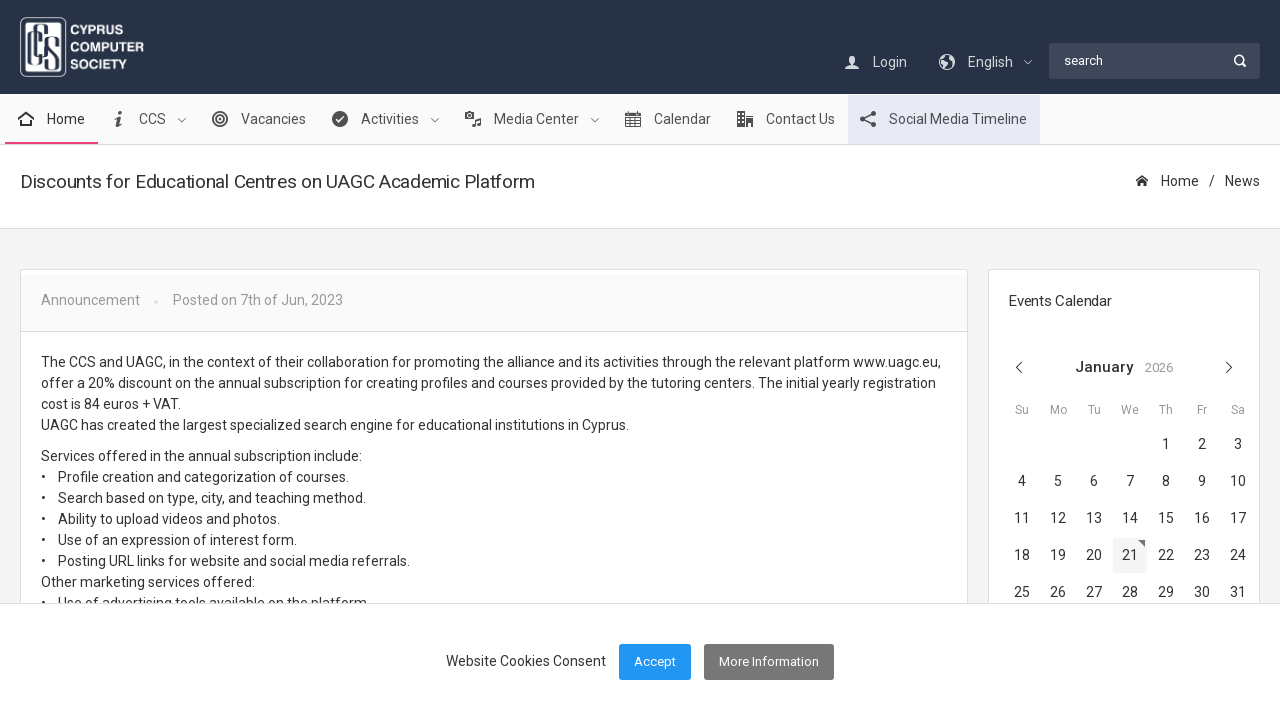

--- FILE ---
content_type: text/html; charset=UTF-8
request_url: https://ccs.org.cy/en/news/discounts-for-educational-centres-on-uagc-academic-platform-556
body_size: 8214
content:

<!DOCTYPE html>
<html lang="en">
<head>
    <meta charset="utf-8">
    <meta http-equiv="X-UA-Compatible" content="IE=edge">
        <meta name="viewport" content="width=device-width, initial-scale=1, shrink-to-fit=no">
    <title>Cyprus Computer Society &raquo; News &raquo; Discounts For Educational Centres On UAGC Academic Platform</title>
        <!-- Global stylesheets -->
    <link href="https://fonts.googleapis.com/css?family=Roboto:400,300,100,500,700,900" rel="stylesheet" type="text/css">
    <link href="https://ccs.org.cy/global_assets/css/icons/icomoon/styles.min.css" rel="stylesheet" type="text/css">
    <link href="https://ccs.org.cy/global_assets/css/icons/fontawesome/styles.min.css" rel="stylesheet" type="text/css">
    <link href="https://ccs.org.cy/assets/css/bootstrap.min.css" rel="stylesheet" type="text/css">
    <link href="https://ccs.org.cy/assets/css/bootstrap_limitless.min.css" rel="stylesheet" type="text/css">
    <link href="https://ccs.org.cy/assets/css/layout.min.css" rel="stylesheet" type="text/css">
    <link href="https://ccs.org.cy/assets/css/components.min.css" rel="stylesheet" type="text/css">
    <link href="https://ccs.org.cy/assets/css/colors.min.css" rel="stylesheet" type="text/css">
    <link href="https://ccs.org.cy/global_assets/css/extras/animate.min.css" rel="stylesheet" type="text/css">
    <link href="https://ccs.org.cy/assets/css/styles.css?" rel="stylesheet" type="text/css">
        <!-- /global stylesheets -->

    <!-- Core JS files -->
    <script src="https://ccs.org.cy/global_assets/js/main/jquery.min.js"></script>
    <script src="https://ccs.org.cy/global_assets/js/main/bootstrap.bundle.min.js"></script>
    <script src="https://ccs.org.cy/global_assets/js/plugins/ui/slinky.min.js"></script>
    <script src="https://ccs.org.cy/global_assets/js/plugins/ui/fab.min.js"></script>
    <script src="https://ccs.org.cy/global_assets/js/plugins/ui/moment/moment.min.js"></script>
    <script src="https://ccs.org.cy/global_assets/js/plugins/extensions/jquery_ui/widgets.min.js"></script>
    <script src="https://cdn.jsdelivr.net/npm/jquery.cookie-consent/dist/jquery.cookie-consent.min.js"></script>
    <script src="https://ccs.org.cy/global_assets/js/plugins/ui/headroom.min.js"></script>
    <!-- /core JS files -->
        <!-- Theme JS files -->
    <script src="https://ccs.org.cy/assets/js/app.js"></script>
    <script src="https://ccs.org.cy/global_assets/js/demo_pages/navbar_hideable.js"></script>
    <!-- /theme JS files -->

    <!-- Google tag (gtag.js) -->
    <script async src="https://www.googletagmanager.com/gtag/js?id=G-B5FH7HZYKY"></script>
    <script>
    window.dataLayer = window.dataLayer || [];
    function gtag(){dataLayer.push(arguments);}
    gtag('js', new Date());

    gtag('config', 'G-B5FH7HZYKY');
    </script>
</head>

<body class="navbar-md-md-top font-size-lg">

    <!-- Multiple fixed navbars wrapper -->
    <div class="fixed-top">
        <!-- Main navbar -->
        <div class="navbar navbar-expand-md navbar-dark border-transparent navbar-slide-top" id="this-fixed-top">
            <div class="container">
                <div class="navbar-brand wmin-0 mr-5">
                    <a href="https://ccs.org.cy/" class="d-inline-block">
                        <img src="https://ccs.org.cy/assets/images/CCS-white-250pxH.png" alt="" style="height: 60px !important;">
                    </a>
                </div>

                <div class="d-md-none">
                    <button class="navbar-toggler" type="button" data-toggle="collapse" data-target="#navbar-mobile">
                        <i class="icon-menu3"></i> Options                    </button>
                </div>

                <div class="collapse navbar-collapse" id="navbar-mobile">


                    <ul class="navbar-nav navbar-nav-highlight ml-md-auto pt-4">

                        
                        <li class="nav-item dropdown">
                            <a href="https://ccs.org.cy/en/login" class="navbar-nav-link">
                                <i class="icon-user mr-2"></i>
                                Login                            </a>
                        </li>
                        
                        <li class="nav-item dropdown">
                            <a href="#" class="navbar-nav-link dropdown-toggle" data-toggle="dropdown" aria-expanded="false">
                                <i class="icon-earth"></i>
                                <span class="ml-2">English</span>
                            </a>

                            <div class="dropdown-menu dropdown-menu-right">
                                <a href="https://ccs.org.cy/el/news/discounts-for-educational-centres-on-uagc-academic-platform-556/" class="dropdown-item"><img src="https://ccs.org.cy/assets/images/el.png" class="mr-2" style="height: 24px;" alt=""> Ελληνικά</a>                            </div>
                        </li>

                        <li class="nav-item dropdown">
                            <div class="header-elements bg-transparent py-0 border-0 mb-3 mb-md-0 mt-1">
                                <form method="post" action="https://ccs.org.cy/en/page/search">
                                    <div class="form-group form-group-feedback form-group-feedback-right">
                                        <input type="search" name="q" class="form-control bg-light-alpha border-transparent wmin-md-200" placeholder="search">
                                        <div class="form-control-feedback">
                                            <i class="icon-search4 font-size-sm"></i>
                                        </div>
                                    </div>
                                </form>
                            </div>
                        </li>

                    </ul>

                </div>
            </div> <!-- end container -->
        </div>
        <!-- /main navbar -->


        <!-- Secondary navbar -->
                                    <div class="navbar navbar-expand-md navbar-light bg-light" id="secondary-navbar">
                                <div class="container">
                                    <div class="text-center d-md-none w-100">
                                        <button type="button" class="navbar-toggler dropdown-toggle" data-toggle="collapse" data-target="#secondary-navbar">
                                            <i class="icon-paragraph-justify3"></i>
                                            Menu                                        </button>
                                    </div>
                                    <div class="navbar-collapse collapse pl-1" id="secondary-navbar">
                                        <ul class="navbar-nav navbar-nav-highlight">
                                                                                                                                <li class="nav-item  ">
                                                <a href="https://ccs.org.cy/en/" target="" class=" active navbar-nav-link ">
                                                <i class="icon-home4 mr-2"></i> Home                                                </a>
                                                                                            </li>
                                                                                                                                <li class="nav-item dropdown ">
                                                <a href="" target="" class="  navbar-nav-link dropdown-toggle" data-toggle="dropdown">
                                                <i class="icon-info3 mr-2"></i> CCS                                                </a>
                                                                                                    <div class="dropdown-menu">
                                                                                                                                                                    <a href="https://ccs.org.cy/en/page/about-us" target="" class=" dropdown-item">
                                                            <i class="icon-portfolio mr-2"></i>                                                             About                                                        </a>
                                                                                                                                                                                                                            <a href="https://ccs.org.cy/en/page/ccs-board-members" target="" class=" dropdown-item">
                                                            <i class="icon-users4 mr-2"></i>                                                             Board Members                                                        </a>
                                                                                                                                                                                                                            <a href="https://ccs.org.cy/en/page/personnel" target="" class=" dropdown-item">
                                                            <i class="icon-users2 mr-2"></i>                                                             Personnel                                                        </a>
                                                                                                                                                                                                                            <a href="https://ccs.org.cy/en/register/memberships/type/member-options" target="" class=" dropdown-item">
                                                            <i class="icon-accessibility mr-2"></i>                                                             Memberships                                                        </a>
                                                                                                                                                                                                                            <a href="https://ccs.org.cy/en/page/icdl-cyprus" target="" class=" dropdown-item">
                                                            <i class="icon-racing mr-2"></i>                                                             ICDL                                                        </a>
                                                                                                                                                                                                                            <a href="https://ccs.org.cy/en/page/certifications" target="" class=" dropdown-item">
                                                            <i class="icon-shield2 mr-2"></i>                                                             Certifications                                                        </a>
                                                                                                                                                                                                                            <a href="https://ccs.org.cy/en/page/ccs-affiliates" target="" class=" dropdown-item">
                                                            <i class="icon-bubbles2 mr-2"></i>                                                             Affiliates                                                        </a>
                                                                                                                                                                                                                            <a href="https://ccs.org.cy/en/page/companies" target="" class=" dropdown-item">
                                                            <i class="icon-city mr-2"></i>                                                              Registered Companies                                                        </a>
                                                                                                                                                                </div>
                                                                                            </li>
                                                                                                                                <li class="nav-item  ">
                                                <a href="https://ccs.org.cy/en/page/careers" target="" class="  navbar-nav-link ">
                                                <i class="icon-target mr-2"></i> Vacancies                                                </a>
                                                                                            </li>
                                                                                                                                <li class="nav-item dropdown ">
                                                <a href="" target="" class="  navbar-nav-link dropdown-toggle" data-toggle="dropdown">
                                                <i class="icon-checkmark-circle mr-2"></i> Activities                                                </a>
                                                                                                    <div class="dropdown-menu">
                                                                                                                                                                    <a href="https://ccs.org.cy/en/page/competitions" target="" class=" dropdown-item">
                                                            <i class="icon-trophy2 mr-2"></i>                                                             Competitions                                                        </a>
                                                                                                                                                                                                                            <a href="https://ccs.org.cy/en/page/projects" target="" class=" dropdown-item">
                                                            <i class="icon-earth mr-2"></i>                                                             Projects                                                        </a>
                                                                                                                                                                                                                            <a href="https://ccs.org.cy/en/page/supported-events" target="" class=" dropdown-item">
                                                            <i class="icon-pin mr-2"></i>                                                             Supported Events                                                        </a>
                                                                                                                                                                                                                            <a href="https://ccs.org.cy/en/page/women" target="" class=" dropdown-item">
                                                            <i class="icon-woman mr-2"></i>                                                             CCS-Women                                                        </a>
                                                                                                                                                                </div>
                                                                                            </li>
                                                                                                                                <li class="nav-item dropdown ">
                                                <a href="" target="" class="  navbar-nav-link dropdown-toggle" data-toggle="dropdown">
                                                <i class="icon-media mr-2"></i> Media Center                                                </a>
                                                                                                    <div class="dropdown-menu">
                                                                                                                                                                    <a href="https://ccs.org.cy/en/news/all" target="" class=" dropdown-item">
                                                            <i class="icon-newspaper mr-2"></i>                                                             News                                                        </a>
                                                                                                                                                                                                                            <a href="https://ccs.org.cy/en/page/newsletter" target="" class=" dropdown-item">
                                                            <i class="icon-magazine mr-2"></i>                                                             Newsletter                                                        </a>
                                                                                                                                                                                                                            <a href="https://ccs.org.cy/en/page/ict-report" target="" class=" dropdown-item">
                                                            <i class="icon-file-text3 mr-2"></i>                                                             ICT Report                                                        </a>
                                                                                                                                                                                                                            <a href="https://ccs.org.cy/en/page/downloads" target="" class=" dropdown-item">
                                                            <i class="icon-books mr-2"></i>                                                             Document Downloads                                                        </a>
                                                                                                                                                                </div>
                                                                                            </li>
                                                                                                                                <li class="nav-item  ">
                                                <a href="https://ccs.org.cy/en/page/events" target="" class="  navbar-nav-link ">
                                                <i class="icon-calendar mr-2"></i> Calendar                                                </a>
                                                                                            </li>
                                                                                                                                <li class="nav-item  ">
                                                <a href="https://ccs.org.cy/en/page/contact-us" target="" class="  navbar-nav-link ">
                                                <i class="icon-office mr-2"></i> Contact Us                                                </a>
                                                                                            </li>
                                                                                                                                <li class="nav-item  alpha-indigo">
                                                <a href="https://ccs.org.cy/en/page/timeline" target="" class="alpha-indigo  navbar-nav-link ">
                                                <i class="icon-share3 mr-2"></i> Social Media Timeline                                                </a>
                                                                                            </li>
                                        

                                        </ul>
                                                                            </div>
                                </div> <!-- end container -->
                            </div>        <!-- /secondary navbar -->

    </div>
    <!-- /multiple fixed navbars wrapper -->


    <div class="page-header page-header-light mt-1 pt-4">
        <div class="page-header-content header-elements-md-inline container">
            <div class="page-title d-flex">
                <h4>Discounts for Educational Centres on UAGC Academic Platform</h4>
                <a href="#" class="header-elements-toggle text-default d-md-none"><i class="icon-more"></i></a>
            </div>
            <div class="header-elements d-none bg-transparent py-0 border-0 mb-3 mb-md-0">
                <div class="breadcrumb">
                    <a href="https://ccs.org.cy/en" class="breadcrumb-item"><i class="icon-home2 mr-2"></i> Home</a>
                    <a href="https://ccs.org.cy/en/news/all" class="breadcrumb-item">Νews</a>
                </div>
            </div>
        </div>
    </div>

    <div class="page-content container">
        <!-- Main content -->
        <div class="content-wrapper">
            <!-- Content area -->
            <div class="content">

                <div class="card">
                    <div class="card-footer d-sm-flex justify-content-sm-between align-items-sm-center mt-1 mb-0 pb-0">
                        <ul class="list-inline list-inline-dotted text-muted mb-3">
                            <li class="list-inline-item">Announcement</li>
                            <li class="list-inline-item">Posted on 7th of Jun, 2023</li>
                                                    </ul>

                        <div class="addthis_inline_share_toolbox mb-2" data-url="https://ccs.org.cy/en/news/discounts-for-educational-centres-on-uagc-academic-platform-556" data-title="Discounts for Educational Centres on UAGC Academic Platform" data-description="" data-media=""></div>

                    </div>
                    <div class="card-body">
                                                            <div class="postArticle">
                            <p>The CCS and UAGC, in the context of their collaboration for promoting the alliance and its activities through the relevant platform www.uagc.eu, offer a 20% discount on the annual subscription for creating profiles and courses provided by the tutoring centers. The initial yearly registration cost is 84 euros + VAT.<br />
UAGC has created the largest specialized search engine for educational institutions in Cyprus.</p>

<p>Services offered in the annual subscription include:<br />
&bull;&nbsp;&nbsp; &nbsp;Profile creation and categorization of courses.<br />
&bull;&nbsp;&nbsp; &nbsp;Search based on type, city, and teaching method.<br />
&bull;&nbsp;&nbsp; &nbsp;Ability to upload videos and photos.<br />
&bull;&nbsp;&nbsp; &nbsp;Use of an expression of interest form.<br />
&bull;&nbsp;&nbsp; &nbsp;Posting URL links for website and social media referrals.<br />
Other marketing services offered:<br />
&bull;&nbsp;&nbsp; &nbsp;Use of advertising tools available on the platform.<br />
&bull;&nbsp;&nbsp; &nbsp;Posting of articles and events by members.<br />
&bull;&nbsp;&nbsp; &nbsp;Creation of member cards with corporate discounts from partner companies.<br />
&bull;&nbsp;&nbsp; &nbsp;Analysis, establishment, and marketing strategies for educational institutions.<br />
&bull;&nbsp;&nbsp; &nbsp;Website creation and upgrading.<br />
Education-related services:<br />
&bull;&nbsp;&nbsp; &nbsp;Academic counseling for students of educational institutions upon agreement with the institution. This includes psychometric guidance tools for universities and initial-stage learning difficulties.<br />
&bull;&nbsp;&nbsp; &nbsp;Lectures on topics related to education and the job market.<br />
UAGC&#39;s promotional activities for the website include:<br />
&bull;&nbsp;&nbsp; &nbsp;Creation of academic festivals (All about students).<br />
&bull;&nbsp;&nbsp; &nbsp;Participation in events.<br />
&bull;&nbsp;&nbsp; &nbsp;Lectures and informational evenings on education-related topics in various municipalities and educational strengthening centers in cities such as Limassol, Nicosia, Larnaca, etc.<br />
&bull;&nbsp;&nbsp; &nbsp;Collaborations with educational organizations such as ONEK, PASP.<br />
&bull;&nbsp;&nbsp; &nbsp;Advertisements on radio, bus banners, television, etc.<br />
&bull;&nbsp;&nbsp; &nbsp;Social media and Google ads.<br />
&nbsp;</p>

<p><strong>For more information&nbsp;</strong><br />
Τel: 22778744<br />
Email: <a href="/cdn-cgi/l/email-protection" class="__cf_email__" data-cfemail="0d6c63697f686c7e6e4d786c6a6e236878">[email&#160;protected]</a><br />
Website: www.uagc.eu<br />
Address: Florinis 11, Of. 503, 1065, Nicosia, Cyprus<br />
&nbsp;</p>                        </div>
                    </div>



                </div>

            </div>
        </div>

        <div class="sidebar sidebar-light sidebar-main sidebar-expand-md align-self-start">


            <!-- Sidebar content -->
            <div class="sidebar-content">
                                
                <div class="card card-sidebar-mobile">
                    <div class="card-header header-elements-inline">
                        <h6 class="card-title">Events Calendar</h6>
                    </div>
                    <div class="sidebar-user">
                        <script data-cfasync="false" src="/cdn-cgi/scripts/5c5dd728/cloudflare-static/email-decode.min.js"></script><script>var _small_calendar_events = [{"title":"4th Youth Tech Fest","date":1770415200000,"start":"07\/02\/2026","end":"07\/02\/2026","link":"https:\/\/ccs.org.cy\/en\/news\/4th-youth-tech-fest-820"},{"title":"Coding Out Future at Research and Innovation Foundation","date":1771020000000,"start":"14\/02\/2026","end":"14\/02\/2026","link":"https:\/\/ccs.org.cy\/en\/news\/coding-out-future-at-research-and-innovation-foundation-819"},{"title":"STADIODROMIA 2026","date":1769205600000,"start":"24\/01\/2026","end":"24\/01\/2026","link":"https:\/\/ccs.org.cy\/en\/news\/stadiodromia-2026-818"},{"title":"Train the Trainers in Robotics - January 2026 Seminar Series","date":1767996000000,"start":"10\/01\/2026","end":"24\/01\/2026","link":"https:\/\/ccs.org.cy\/en\/news\/train-the-trainers-in-robotics---january-2026-seminar-series-814"},{"title":"Artificial Intelligence as an Ally of the Educational Community","date":1766008800000,"start":"18\/12\/2025","end":"04\/12\/2025","link":"https:\/\/ccs.org.cy\/en\/news\/artificial-intelligence-as-an-ally-of-the-educational-community-812"},{"title":"Biomedical Engineering Research Centre Symposium","date":1764367200000,"start":"29\/11\/2025","end":"29\/11\/2025","link":"https:\/\/ccs.org.cy\/en\/news\/biomedical-engineering-research-centre-symposium-806"},{"title":"World Robot Olympiad WRO - Three Cypriot Robotics Teams Head to Singapore","date":1764108000000,"start":"26\/11\/2025","end":"28\/11\/2025","link":"https:\/\/ccs.org.cy\/en\/news\/world-robot-olympiad-wro---three-cypriot-robotics-teams-head-to-singapore-805"},{"title":"DevFest Cyprus 2025","date":1763762400000,"start":"22\/11\/2025","end":"22\/11\/2025","link":"https:\/\/ccs.org.cy\/en\/news\/devfest-cyprus-2025-804"},{"title":"Coding Our Future at Paradox Museum Limassol","date":1763762400000,"start":"22\/11\/2025","end":"22\/11\/2025","link":"https:\/\/ccs.org.cy\/en\/news\/coding-our-future-at-paradox-museum-limassol-803"},{"title":"CCS AGM 2025 AI The Mirror Effect","date":1764108000000,"start":"26\/11\/2025","end":"26\/11\/2025","link":"https:\/\/ccs.org.cy\/en\/news\/ccs-agm-2025-ai-the-mirror-effect-801"},{"title":"BEBRAS Challenge 25-26","date":1764885600000,"start":"05\/12\/2025","end":"23\/12\/2025","link":"https:\/\/ccs.org.cy\/en\/news\/bebras-challenge-25-26-684"},{"title":"2nd EUC Hackathon on Digital Skills for Teenagers","date":1764280800000,"start":"28\/11\/2025","end":"28\/11\/2025","link":"https:\/\/ccs.org.cy\/en\/news\/2nd-euc-hackathon-on-digital-skills-for-teenagers-798"},{"title":"GenAI as an intellectual partner to improve the teaching and learning of STEM","date":1762120800000,"start":"03\/11\/2025","end":"03\/11\/2025","link":"https:\/\/ccs.org.cy\/en\/news\/genai-as-an-intellectual-partner-to-improve-the-teaching-and-learning-of-stem-796"},{"title":"DigiEduHack 2025","date":1762812000000,"start":"11\/11\/2025","end":"13\/11\/2025","link":"https:\/\/ccs.org.cy\/en\/news\/digieduhack-2025-797"},{"title":"Proggy Buggy Contest 2025","date":1763762400000,"start":"22\/11\/2025","end":"22\/11\/2025","link":"https:\/\/ccs.org.cy\/en\/news\/proggy-buggy-contest-2025-799"},{"title":"Capture the Flag - Day 2 Invitation","date":1762812000000,"start":"11\/11\/2025","end":"11\/11\/2025","link":"https:\/\/ccs.org.cy\/en\/news\/capture-the-flag---day-2-invitation-794"},{"title":"Building a Personal Brand That Performs","date":1761688800000,"start":"29\/10\/2025","end":"29\/10\/2025","link":"https:\/\/ccs.org.cy\/en\/news\/building-a-personal-brand-that-performs-793"},{"title":"MIT Global Teaching Labs arrives in Cyprus for the first time ever","date":1767564000000,"start":"05\/01\/2026","end":"30\/01\/2026","link":"https:\/\/ccs.org.cy\/en\/news\/mit-global-teaching-labs-arrives-in-cyprus-for-the-first-time-ever-788"},{"title":"Can AI reduce or create jobs in the future","date":1761688800000,"start":"29\/10\/2025","end":"29\/10\/2025","link":"https:\/\/ccs.org.cy\/en\/news\/can-ai-reduce-or-create-jobs-in-the-future-789"},{"title":"EU Robotics Week 2025","date":1763676000000,"start":"21\/11\/2025","end":"30\/11\/2025","link":"https:\/\/ccs.org.cy\/en\/news\/eu-robotics-week-2025-791"},{"title":"Arduino Workshop for Teachers","date":1760648400000,"start":"17\/10\/2025","end":"17\/10\/2025","link":"https:\/\/ccs.org.cy\/en\/news\/arduino-workshop-for-teachers-786"},{"title":"Women in STEM Cyprus Summit 2025 \u2014 Voices of Change","date":1763676000000,"start":"21\/11\/2025","end":"21\/11\/2025","link":"https:\/\/ccs.org.cy\/en\/news\/women-in-stem-cyprus-summit-2025-&amp;mdash;-voices-of-change-784"},{"title":"Robotex MRC Awards Cremony 2025","date":1760475600000,"start":"15\/10\/2025","end":"15\/10\/2025","link":"https:\/\/ccs.org.cy\/en\/news\/robotex-mrc-awards-cremony-2025-783"},{"title":"Digital Futures - Workshop at UCLan Cyprus","date":1760043600000,"start":"10\/10\/2025","end":"10\/10\/2025","link":"https:\/\/ccs.org.cy\/en\/news\/digital-futures---workshop-at-uclan-cyprus-782"},{"title":"Erasmus Days 2025","date":1760302800000,"start":"13\/10\/2025","end":"13\/10\/2025","link":"https:\/\/ccs.org.cy\/en\/news\/erasmus-days-2025-781"},{"title":"Erasmus Days Online Conference","date":1760389200000,"start":"14\/10\/2025","end":"14\/10\/2025","link":"https:\/\/ccs.org.cy\/en\/news\/erasmus-days-online-conference-785"},{"title":"2nd \u2018Cybersecurity for ALL Festival\u2019, 16 - 18 October 2025, \u039dicosia Mall","date":1760734800000,"start":"18\/10\/2025","end":"18\/10\/2025","link":"https:\/\/ccs.org.cy\/en\/news\/2nd-&amp;lsquo;cybersecurity-for-all-festival&amp;rsquo;,-16---18-october-2025,-nicosia-mall-776"},{"title":"FIRST LEGO League Cyprus 2025-26: UNEARTHED Season","date":1774044000000,"start":"21\/03\/2026","end":"21\/03\/2026","link":"https:\/\/ccs.org.cy\/en\/news\/first-lego-league-cyprus-2025-26:-unearthed-season-766"},{"title":"Olympiad Programming Classes 2025","date":1757883600000,"start":"15\/09\/2025","end":"30\/05\/2026","link":"https:\/\/ccs.org.cy\/en\/news\/olympiad-programming-classes-2025-565"},{"title":"Two Awards for Cyprus at the All Digital Awards 2025 in Malta","date":1757538000000,"start":"11\/09\/2025","end":"11\/09\/2025","link":"https:\/\/ccs.org.cy\/en\/news\/two-awards-for-cyprus-at-the-all-digital-awards-2025-in-malta-772"},{"title":"up to YOUth 2025","date":1758315600000,"start":"20\/09\/2025","end":"20\/09\/2025","link":"https:\/\/ccs.org.cy\/en\/news\/up-to-youth-2025-775"},{"title":"European Researchers Night 2025","date":1758834000000,"start":"26\/09\/2025","end":"26\/09\/2025","link":"https:\/\/ccs.org.cy\/en\/news\/european-researchers-night-2025-774"},{"title":"ICPC Cyprus 2025","date":1760734800000,"start":"18\/10\/2025","end":"18\/10\/2025","link":"https:\/\/ccs.org.cy\/en\/news\/icpc-cyprus-2025-773"},{"title":"CCS at INSPIRE 2025 - 25-26 September, Nicosia","date":1758747600000,"start":"25\/09\/2025","end":"25\/09\/2025","link":"https:\/\/ccs.org.cy\/en\/news\/ccs-at-inspire-2025---25-26-september,-nicosia-771"},{"title":"INSPIRE 2025","date":1758747600000,"start":"25\/09\/2025","end":"26\/09\/2025","link":"https:\/\/ccs.org.cy\/en\/news\/inspire-2025-770"},{"title":"5th Cyber Security Conference","date":1758056400000,"start":"17\/09\/2025","end":"17\/09\/2025","link":"https:\/\/ccs.org.cy\/en\/news\/5th-cyber-security-conference-769"},{"title":"WN Conference Cyprus 2025","date":1757538000000,"start":"11\/09\/2025","end":"12\/09\/2025","link":"https:\/\/ccs.org.cy\/en\/news\/wn-conference-cyprus-2025-768"},{"title":"Cyprus to Host the Junior Balkan Olympiad in Informatics (jBOI) 2025","date":1761253200000,"start":"24\/10\/2025","end":"30\/10\/2025","link":"https:\/\/ccs.org.cy\/en\/news\/cyprus-to-host-the-junior-balkan-olympiad-in-informatics-(jboi)-2025-767"},{"title":"All Digital Summit","date":1757451600000,"start":"10\/09\/2025","end":"12\/09\/2025","link":"https:\/\/ccs.org.cy\/en\/news\/all-digital-summit-763"},{"title":"Erasmus Days 2025","date":1760302800000,"start":"13\/10\/2025","end":"13\/10\/2025","link":"https:\/\/ccs.org.cy\/en\/news\/erasmus-days-2025-761"},{"title":"WRO Cyprus 2025 Open Platform, New Rules, New Experience","date":1760130000000,"start":"11\/10\/2025","end":"11\/10\/2025","link":"https:\/\/ccs.org.cy\/en\/news\/wro-cyprus-2025-open-platform,-new-rules,-new-experience-760"},{"title":"ICT Directors Forum","date":1823979600000,"start":"20\/10\/2027","end":"20\/10\/2027","link":"https:\/\/ccs.org.cy\/en\/news\/ict-directors-forum-277"}]</script>                        <div class="form-control-datepicker border-0 with-events"></div>
                        <ul class="calendar-events-list media-list media-list-bordered"></ul>
                    </div>
                </div>

            </div>
            <!-- /sidebar content -->
        </div>

    </div>
    <!-- Footer -->
    <div class="navbar navbar-expand-lg bg-dark">
        <div class="container">
            <div class="text-center d-lg-none w-100">
                <button type="button" class="navbar-toggler dropdown-toggle text-white" data-toggle="collapse" data-target="#navbar-footer">
                    <i class="icon-paragraph-justify3"></i>
                    Footer Menu                </button>
            </div>



            <div class="navbar-collapse collapse mt-4" id="navbar-footer" style="align-items:normal">
                <div class="col-md-3 bg-dark pl-0 pr-0">
                    <h6 class="pl-2 font-weight-semibold text-uppercase">Cyprus Computer Society</h6>
                    <ul class="list-group bg-dark border-0">
                    <li class="list-group-item pt-0 pb-1"><i class="icon-chevron-right text-footer"></i><a class="text-white text-footer" href="https://ccs.org.cy/en/page/about-us">About Us</a></li>
                    <li class="list-group-item pt-0 pb-1"><i class="icon-chevron-right text-footer"></i><a class="text-white text-footer" href="https://ccs.org.cy/en/page/ccs-board-members">Board Members</a></li>
                    <li class="list-group-item pt-0 pb-1"><i class="icon-chevron-right text-footer"></i><a class="text-white text-footer" href="https://ccs.org.cy/en/page/personnel">Personnel</a></li>
                    <li class="list-group-item pt-0 pb-1"><i class="icon-chevron-right text-footer"></i><a class="text-white text-footer" href="https://ccs.org.cy/en/page/ccs-affiliates">Affiliates</a></li>
                    <li class="list-group-item pt-0 pb-1"><i class="icon-chevron-right text-footer"></i><a class="text-white text-footer" href="https://ccs.org.cy/en/page/careers">Vacancies</a></li>
                    <li class="list-group-item pt-0 pb-1"><i class="icon-chevron-right text-footer"></i><a class="text-white text-footer" href="https://ccs.org.cy/en/page/cookies">Cookies Policy (EU)</a></li>
                    <li class="list-group-item pt-0 pb-1"><i class="icon-chevron-right text-footer"></i><a class="text-white text-footer" href="https://ccs.org.cy/en/page/GDPR">Privacy Policy</a></li>
                    </ul>
                </div>
                <div class="col-md-3 bg-dark pl-0 pr-0">
                    <h6 class="pl-2 font-weight-semibold text-uppercase">Activities</h6>
                    <ul class="list-group bg-dark border-0">
                    <li class="list-group-item pt-0 pb-1"><i class="icon-chevron-right text-footer"></i><a class="text-white text-footer" href="https://ccs.org.cy/en/page/competitions">Competitions</a></li>
                    <li class="list-group-item pt-0 pb-1"><i class="icon-chevron-right text-footer"></i><a class="text-white text-footer" href="https://ccs.org.cy/en/page/projects">Projects</a></li>
                    <li class="list-group-item pt-0 pb-1"><i class="icon-chevron-right text-footer"></i><a class="text-white text-footer" href="https://ccs.org.cy/en/page/supported-events">Supported Events</a></li>
                    </ul>
                </div>
                <div class="col-md-3 bg-dark pl-0 pr-0">
                    <h6 class="pl-2 font-weight-semibold text-uppercase">Media</h6>
                    <ul class="list-group bg-dark border-0">
                    <li class="list-group-item pt-0 pb-1"><i class="icon-chevron-right text-footer"></i><a class="text-white text-footer" href="https://ccs.org.cy/en/news/all">News</a></li>
                    <li class="list-group-item pt-0 pb-1"><i class="icon-chevron-right text-footer"></i><a class="text-white text-footer" href="https://ccs.org.cy/en/page/newsletter">Newsletter</a></li>
                    <li class="list-group-item pt-0 pb-1"><i class="icon-chevron-right text-footer"></i><a class="text-white text-footer" href="https://ccs.org.cy/en/page/downloads">Document Downloads</a></li>
                    <li class="list-group-item pt-0 pb-1"><i class="icon-chevron-right text-footer"></i><a class="text-white text-footer" href="https://ccs.org.cy/en/page/contact-us">Contact Us</a></li>
                    </ul>
                </div>
                <div class="col-md-3 bg-dark pl-0 pr-0">
                    <h6 class="pl-2 font-weight-semibold text-uppercase">CCS Address</h6>
                    <p class="pl-2 text-footer">Office Address: <br> 11 Florinis Str, City Forum, <br> 3rd Floor, No 303 <br> 1065, Nicosia, Cyprus <br><br>Postal Address: <br> P.O.Box 27038, <br> 1641, Nicosia, Cyprus <br><br> Tel.: +357-22460680 <br> Fax:+357-22767349 <br>Email: <a href="/cdn-cgi/l/email-protection" class="__cf_email__" data-cfemail="ed84838b82ad8e8e9ec3829f8ac38e94">[email&#160;protected]</a></p>
                    <p class="pl-2">
                        <a href="https://www.facebook.com/CyprusComputerSociety/" class="text-white pr-2" target="_blank">
                            <i class="icon-facebook2"></i>
                        </a>
                        <a href="https://www.instagram.com/Cypruscomputersociety/" class="text-white pr-2" target="_blank">
                            <i class="icon-instagram"></i>
                        </a>
                        <a href="https://twitter.com/CCS_social" class="text-white pr-2" target="_blank">
                            <i class="icon-twitter2"></i>
                        </a>
                        <a href="https://www.youtube.com/channel/UCVyz4dvb1iMw1qXkHMZ-9yQ" class="text-white pr-2" target="_blank">
                            <i class="icon-youtube"></i>
                        </a>
                        <a href="https://www.linkedin.com/company/28634091/" class="text-white pr-2" target="_blank">
                            <i class="icon-linkedin"></i>
                        </a>
                    </p>
                </div>

                
            </div>
        </div>
    </div>
    <div id="cookieConsent">
        Website Cookies Consent        <button class="m-2 btn btn-primary cookieAccept">Accept</button>
        <a class="btn btn-secondary" href="https://ccs.org.cy/en/page/cookies">More Information</a>
    </div>
    <div id='fb-root'></div>
    <div class="fb-customerchat" page_id="143831702400262"></div>

    <!-- /footer -->
    <!-- Go to www.addthis.com/dashboard to customize your tools -->
    <script data-cfasync="false" src="/cdn-cgi/scripts/5c5dd728/cloudflare-static/email-decode.min.js"></script><script type="text/javascript" src="//s7.addthis.com/js/300/addthis_widget.js#pubid=ra-5eaebd7d3f1edd9d"></script>
    <script type="text/javascript">
    (function(d, s, id) {
    var js, fjs = d.getElementsByTagName(s)[0];
    js = d.createElement(s); js.id = id;
    js.src = 'https://connect.facebook.net/en_US/sdk/xfbml.customerchat.js#xfbml=1&version=v2.12&autoLogAppEvents=1';
    fjs.parentNode.insertBefore(js, fjs);
    }(document, 'script', 'facebook-jssdk'));

    // var _gaq = _gaq || [];
    // _gaq.push(['_setAccount', 'UA-21635783-1']);
    // _gaq.push(['_trackPageview']);

    // (function() {
    //     var ga = document.createElement('script'); ga.type = 'text/javascript'; ga.async = true;
    //     ga.src = ('https:' == document.location.protocol ? 'https://ssl' : 'http://www') + '.google-analytics.com/ga.js';
    //     var s = document.getElementsByTagName('script')[0]; s.parentNode.insertBefore(ga, s);
    // })();
    </script>
    <!-- Google tag (gtag.js) -->
<script async src="https://www.googletagmanager.com/gtag/js?id=G-4QL9CDTLNV"></script>
<script>
  window.dataLayer = window.dataLayer || [];
  function gtag(){dataLayer.push(arguments);}
  gtag('js', new Date());

  gtag('config', 'G-4QL9CDTLNV');
</script>
<script defer src="https://static.cloudflareinsights.com/beacon.min.js/vcd15cbe7772f49c399c6a5babf22c1241717689176015" integrity="sha512-ZpsOmlRQV6y907TI0dKBHq9Md29nnaEIPlkf84rnaERnq6zvWvPUqr2ft8M1aS28oN72PdrCzSjY4U6VaAw1EQ==" data-cf-beacon='{"version":"2024.11.0","token":"7b2183e3619c4d0e85d106bf752889ec","r":1,"server_timing":{"name":{"cfCacheStatus":true,"cfEdge":true,"cfExtPri":true,"cfL4":true,"cfOrigin":true,"cfSpeedBrain":true},"location_startswith":null}}' crossorigin="anonymous"></script>
</body>
</html>